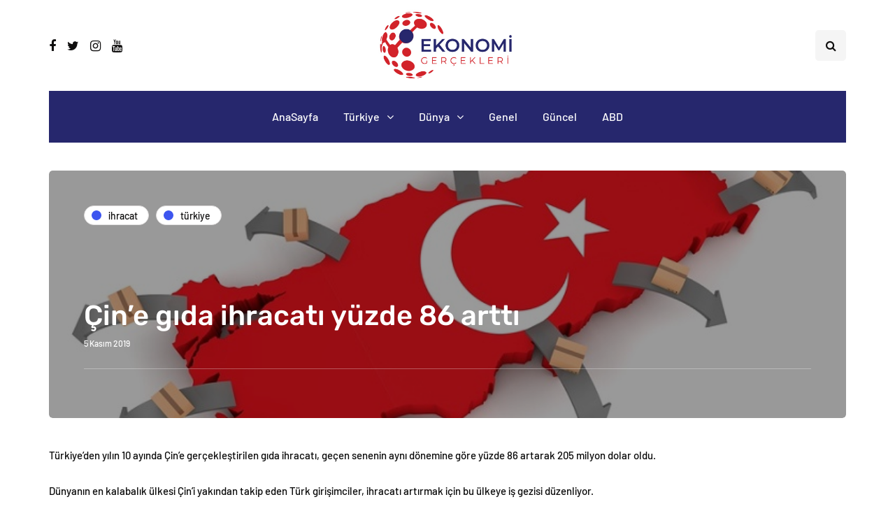

--- FILE ---
content_type: text/css
request_url: https://ekonomigercekleri.com/wp-content/themes/inhype/responsive.css?ver=all
body_size: 6077
content:
/*
*	Responsive styles
*/
@media (max-width: 1400px) {

	/* Single post */
	.single-post .inhype-social-share-fixed {
		display: none;
	}
}

@media (max-width: 1200px) {

	/* Homepage blocks */
	.inhype-posthighlight-block-wrapper .owl-theme .owl-controls {
		display: none;
	}
	.inhype-postsgrid3-block-wrapper .inhype-post .post-date + .post-info-dot,
	.inhype-postsgrid3-block-wrapper .inhype-post .post-read-time {
		display: none;
	}
	.inhype-subscribe-block .mc4wp-form input[name="EMAIL"] {
		width: 260px!important;
	}
	.col-md-12 .inhype-masonry-post.inhype-post .inhype-post-image-wrapper .inhype-post-image {
		width: auto;
	}
	.inhype-list-post.inhype-list-small-post.inhype-post .inhype-post-image-wrapper {
		width: 120px;
		max-height: 100px;
	}
	.inhype-showcase3-block-wrapper .col-md-6 {
		width: 40%;
	}
	.inhype-showcase3-block-wrapper .col-md-3 {
		width: 30%;
	}

	/* Blog layouts */
	.col-md-8 .blog-post .inhype-post.inhype-list-post .post-excerpt .post-readmore .more-link {
		display: none;
	}
	.col-md-8 .blog-post .inhype-post.inhype-list-post .post-details-bottom.post-details-bottom-inline .post-info-wrapper {
		justify-content: flex-start;
	}

	/* Single blog page */
	.author-bio .btn {
		display: none;
	}
	.single-post .col-md-8 .blog-post-related-wrapper .inhype-list-post.inhype-post .inhype-post-image-wrapper {
		width: 200px;
	}
	.single-post .col-md-8 .navigation-post .nav-post-wrapper {
		display: block;
	}
	.single-post .col-md-8 .navigation-post .nav-post {
		width: 100%;
	}
	.single-post .col-md-8 .navigation-post .nav-post-prev .nav-post-name::after {
		display: none;
	}
	.single-post .col-md-8 .navigation-post .nav-post-next {
		text-align: left;
	}
	.single-post .col-md-8  .navigation-post .nav-post-prev .nav-post-name,
	.single-post .col-md-8  .navigation-post .nav-post-next .nav-post-name {
		padding-left: 0;
		padding-right: 0;
	}

	/* Menu */
	.nav > li > a {
		padding: 13px 10px;
	}

}

@media (max-width: 1024px) {

	/* Header */
	.mainmenu .nav > li > a {
		padding-left: 10px;
		padding-right: 10px;
	}
	header .header-blog-info {
		display: none;
	}
	header .logo-link img {
		max-width: 200px;
	}

	/* Footer */
	footer .footer-bottom {
		display: block;
	}
	footer .footer-copyright {
		width: 100%;
		margin-bottom: 20px;
		text-align: center;
	}
	footer .footer-social {
		width: 100%;
		text-align: center;
	}
	footer .footer-social .social-icons-wrapper {
		text-align: center;
	}

	/* Single post */
	.single-post.blog-small-page-width .post-container .col-md-12 .blog-post-single,
	.single-post.blog-small-page-width .post-container-bottom .author-bio,
	.single-post.blog-small-page-width .post-container-bottom .navigation-post,
	.single-post.blog-small-page-width .post-container-bottom .comments-form-wrapper,
	.single-post.blog-small-page-width .post-container-bottom .blog-post-related-wrapper,
	.single-post.blog-small-page-width .post-container-bottom .comments-area,
	.single-post.blog-small-page-width .post-container-bottom .col-md-12 .inhype-subscribe-block,
	.page.blog-small-page-width .page-container .col-md-12 .entry-content,
	.page.blog-small-page-width .page-container .col-md-12 .comments-form-wrapper,
	.page.blog-small-page-width .page-container .col-md-12 .comments-area {
	    margin-left: 0!important;
	    margin-right: 0!important;
	}
	.single-post .blog-post-related-wrapper {
		padding-left: 0;
		padding-right: 0;
	}
	.post-worthreading-post-wrapper {
		display: none;
	}

	/* Blog layouts */
	.blog-posts-list.blog-layout-masonry,
	.col-md-8 .blog-posts-list.blog-layout-masonry {
	    -moz-column-count: 2;
	    -webkit-column-count: 2;
	    column-count: 2;
	}
	.blog-posts-list.blog-layout-masonry .blog-post {
	    width: 50%;
	}

	/* Homepage blocks */
	.inhype-fullwidthpostsslider-block-wrapper .inhype-fullwidthpostsslider-block-pagination {
		margin-top: -40px;
		width: 100%;
		position: relative;
	}
	.inhype-postsgrid2-block-wrapper .inhype-post .inhype-post-details {
		padding: 30px;
	}
	.inhype-postsgrid1-block-wrapper .col-md-12,
	.inhype-postsgrid2-block-wrapper .col-md-12,
	.inhype-postsgrid3-block-wrapper .col-md-12,
	.inhype-postsgrid4-block-wrapper .col-md-12,
	.inhype-postsgrid5-block-wrapper .col-md-12,
	.inhype-postsgrid6-block-wrapper .col-md-12,
	.inhype-postsgrid7-block-wrapper .col-md-12,
	.inhype-postsgrid8-block-wrapper .col-md-12,
	.inhype-postsgrid9-block-wrapper .col-md-12,
	.inhype-postsgrid10-block-wrapper .col-md-12,
	.inhype-postsgrid11-block-wrapper .col-md-12,
	.inhype-authorsgrid1-block-wrapper .col-md-12 {
		width: 100%;
	}
	.inhype-postsgrid2-block-wrapper .col-md-6 {
		width: 50%;
	}
	.inhype-postsgrid6-block-wrapper .col-md-3,
	.inhype-postsgrid9-block-wrapper .col-md-3 {
		width: 25%;
	}
	.inhype-postsgrid1-block-wrapper .col-md-4,
	.inhype-postsgrid3-block-wrapper .col-md-4,
	.inhype-postsgrid4-block-wrapper .col-md-4,
	.inhype-authorsgrid1-block-wrapper .col-md-4 {
		width: 33.33%;
	}
	.inhype-postsgrid7-block-wrapper .col-md-6 {
		width: 50%;
	}
	.inhype-postsgrid11-block-wrapper .col-md-4 {
		width: 100%;
	}
	.inhype-postsgrid7-block-wrapper .col-md-6:nth-last-child(2) .inhype-post.inhype-list-small-post {
	    margin-bottom: 40px;
	}

	/* Social icons */
   	.social-icons-wrapper a:first-child {
   		margin-left: 10px;
   	}

}
@media (max-width: 991px) {

	/* Sidebars */
	.sidebar.sidebar-right #page-sidebar,
	.sidebar.sidebar-right #post-sidebar,
	.sidebar.sidebar-right #main-sidebar,
	.sidebar.sidebar-right #woocommerce-sidebar {
		padding-left: 0;
	}
	.sidebar.sidebar-left #page-sidebar,
	.sidebar.sidebar-left #post-sidebar,
	.sidebar.sidebar-left #main-sidebar,
	.sidebar.sidebar-left #woocommerce-sidebar {
		padding-right: 0;
	}
	.blog-enable-sticky-sidebar .content-block .sidebar {
		position: relative!important;
		top: 0!important;
	}
	.single-post .post-sidebar-left .post-container-bottom .col-md-8 {
	    float: none;
	}

	/* Single post */
	.comments-area .navigation-paging .nav-previous,
	.comments-area .navigation-paging .nav-next {
	    width: 100%;
	    text-align: center;
	}
	.comments-area .navigation-paging .nav-previous a,
	.comments-area .navigation-paging .nav-next a {
		min-width: 210px;
	}
	.comments-area .navigation-paging .nav-previous {
		margin-bottom: 15px;
	}

	/* MOBILE MENU - Breakpoint override */

	/* Header */
	header.main-header {
		margin-top: 40px;
		margin-bottom: 40px;
		background: none!important;
	}
	header.main-header.sticky-header.fixed {
	    display: none!important;
	}
	header > .container > .row {
		margin: 0;
	}
	header .col-md-12 {
		flex-wrap: wrap;
		height: auto!important;
	}
	header .header-left {
		order: 1;
		padding: 0;
	}
	header .header-right {
		flex-grow: 1;
		flex-shrink: 0;
		order: 2;
	}
	header .header-center {
		display: flex;
		order: 3;
		width: 100%;
		flex-grow: 0;
		flex-shrink: 0;
		text-align: left;
		align-items: center;
	}
	header .header-right {
		padding-right: 0;
	}

	/* Header layouts */
	header[class*="header-layout-menu-below-header-left"] .header-center {
		display: block;
		order: 4;
		margin-top: 20px;
	}
	header[class*="header-layout-menu-below-header-left"] .header-center .search-toggle-wrapper {
		width: 100%;
		display: none;
	}
	header[class*="header-layout-menu-below-header-left"] .header-left,
	header[class*="header-layout-menu-below-header-left"] .header-right {
	    width: auto;
	    flex-grow: 1;
	}
	header[class*="header-layout-menu-below-header-center"] .header-center {
		flex-grow: 1;
		order: 1;
		width: auto;
	}
	header[class*="header-layout-menu-below-header-center"] .header-left {
		order: 2;
		width: auto;
	}
	header[class*="header-layout-menu-below-header-center"] .header-right {
		order: 3;
		flex-grow: 0;
		width: auto;
	}
	header[class*="header-layout-menu-below-header-center"] .mainmenu .nav {
	    margin-top: 20px;
	}
	header:not(.fixed)[class*="-border"] .mainmenu .navbar {
	    border: none;
	}
	header:not(.fixed)[class*="header-layout-menu-below-header"] .mainmenu.mainmenu-dark .navbar {
		margin-bottom: 0;
	}
	header[class*="-border"] .navbar {
	    padding-top: 0;
	}
	header[class*="-fullwidth"] > .container-fluid > .row > .container {
	    padding-left: 30px;
	    padding-right: 30px;
	}
	header:not(.fixed):not([class*="-fullwidth"])[class*="header-layout-menu-below-header"] .mainmenu.mainmenu-dark.mainmenu-left .navbar .nav > li:first-child > a {
		padding-left: 0;
	}
	header:not(.fixed):not([class*="-fullwidth"])[class*="header-layout-menu-below-header"] .mainmenu.mainmenu-dark.mainmenu-right .navbar .nav > li:last-child > a {
		padding-right: 0;
	}
	.single-post header[class*="-fullwidth"] + div .container-fluid.container-page-item-title-2column,
	header[class*="-fullwidth"] + div .container-fluid.container-page-item-title.with-bg,
	.single-post header[class*="-fullwidth"].mainmenu-light + div .container-fluid.container-page-item-title-2column,
	header[class*="-fullwidth"].mainmenu-light + div .container-fluid.container-page-item-title.with-bg {
	  	margin-top: 0;
	}

	/* Fullscreen search */
	.search-fullscreen-wrapper .search-fullscreen-form {
	    margin-top: 200px;
	}
	.search-fullscreen-wrapper .search-fullscreen-form input[type="search"] {
		width: 300px;
		font-size: 18px;
	}

	/* Header search */
	header .header-center .header-center-search-form input.field {
		width: auto;
	}

	/* Menus */
	.header-menu .social-icons-wrapper {
	    order: 2;
	    padding-right: 0;
	    padding-left: 20px;
	}
	.header-menu .social-icons-wrapper a:last-child {
		margin-right: 0;
	}
	.header-menu .menu-top-menu-container-toggle {
		display: flex;
	}
	.header-menu .menu-top-menu-container-toggle + div[class*="-container"] + .topmenu-custom-content {
	    padding-left: 0;
	}
	.header-menu .menu-top-menu-container-toggle + div[class*="-container"] {
		display: none;

	    position: absolute;
	    width: calc(100% + 30px);
	    margin-left: -15px;
	    z-index: 1000;
	    background: #eeeeee;
    	padding-top: 10px;
		padding-bottom: 10px;
		box-shadow: var(--box-shadow);
	}
	.header-menu .menu-top-menu-container-toggle + div[class*="-container"] li {
		float: none;
	}
	.header-menu .menu-top-menu-container-toggle + div[class*="-container"] li a {
		width: 100%;
		padding: 6px 15px!important;
	}
	.header-menu li.menu-item-has-children > a:after {
	    display: inline-block;
	    font-family: "fontawesome";
	    content: "";
	    margin-left: 5px;
	    font-weight: normal;
	    float: right;
	}
	.header-menu li {
		float: none!important;
	}
	.header-menu li:hover > ul {
		display: none;
	}
	.header-menu li ul {
		position: relative;
		background: transparent;
		margin-left: 10px;
	}
	.header-menu li ul a {
	    min-height: 0;
	    border: 0!important;
	}
	.header-menu .sub-menu {
		display: none;
	}
	.header-menu .sub-menu,
	.header-menu .sub-menu a {
		border: none;
	}
	.header-menu .sub-menu li a:hover {
	    background: none;
	}
	.header-menu .sub-menu li .sub-menu {
		margin-top: 0;
		right: auto;
		padding-left: 0!important;
	}
	.header-menu .sub-menu li .sub-menu li .sub-menu {
		margin-top: 0;
	}

	/* Menus */
	.navbar-collapse.collapse {
       	display: none !important;
   	}
   	.navbar-collapse.collapse.in {
       	display: block !important;
   	}
	.navbar .navbar-toggle {
		display: none;
	}
	.navbar-center-wrapper {
		border: none;
		margin-bottom: 0;
	}
	.nav > li {
		padding-top: 0!important;
		padding-bottom: 0!important;
		display: block;
		width: 100%;
	}
	.nav > li > a:hover {
		border: none;
	}
	.nav > li.menu-item > a {
		color: #000000;
		text-align: left;
		margin-left: 0;
		margin-right: 0;
		padding: 0;
		border: none;
		background: none;
	}
	header[class*="header-layout-menu-below-header"] .mainmenu.mainmenu-dark .navbar .nav li.mgt-highlight.border a,
	header[class*="header-layout-menu-below-header"] .mainmenu.mainmenu-dark .navbar .nav li.mgt-highlight.border.alt a {
		color: #000000;
	}
	.nav > li.menu-item > a span {
		display: none;
	}
	.nav > li.menu-item > a:hover {
		color: inherit!important;
	}
	.nav li.menu-item:hover > .sub-menu {
		display: none;
	}
	.nav > li.menu-item-has-children > a:after {
		margin-top: 0;
		margin-right: 0;
		float: right;
		content: "";
	}
	.navbar .nav li.mgt-highlight {
		margin-left: 0;
	}
	.navbar .nav li.mgt-highlight a,
	.navbar .nav li.mgt-highlight a:hover,
	.navbar .nav li.mgt-highlight.border a,
	.navbar .nav li.mgt-highlight.border a:hover,
	.navbar .nav li.mgt-highlight.border.alt a,
	.navbar .nav li.mgt-highlight.border.alt a:hover {
		background: none!important;
		border:none!important;
		color: #000000;
		padding-top: 5px;
		padding-bottom: 5px;
		padding-left: 0;
		padding-right: 0;
	}
	.navbar .nav > li,
	.nav > li .sub-menu {
		background: none!important;
	}
	.navbar .nav > li > a {
		padding-top: 5px;
		padding-bottom: 5px;
	}
	.nav > li .sub-menu,
	.nav > li .sub-menu:hover {
		display: none;
		opacity: 1;
		visibility: visible;
	}
	.nav .sub-menu {
		z-index: 0;
		padding: 0;
		position: relative;
		margin-left: 10px;
		border: none!important;
		box-shadow: none!important;

		margin-top: 0!important;
		margin-left: 0;
	    left: 0!important;
	}
	.nav .sub-menu li .sub-menu {
		margin-top: 0!important;
		padding-bottom: 5px;
		padding-top: 5px;
		position: relative;
		right: auto!important;
	}
	.nav > li > .sub-menu {
		padding: 5px 0;
	}
	.nav .sub-menu li.menu-item > a + ul > li.menu-item > a {
		padding-left: 30px!important;
	}
	.nav .sub-menu li.menu-item > a {
		min-height: 0;
		background: none;
		padding-top: 5px;
		padding-bottom: 5px;
		padding-left: 15px;
		display: block;
		width: auto;
		border: none!important;
	}
	.nav .sub-menu li.menu-item > a:hover {
	    background: none;
	}
	.mainmenu {
		background: none!important;
		margin-left: 0;
		margin-right: 0;
		width: 100%;
	}
	.mainmenu .navbar-center-wrapper {
       	display: block;
   	}
	.mainmenu-mobile-toggle {
		display: inline-block;
	}
	.mainmenu .nav > li > a {
		font-size: 16px;
		padding-left: 0;
		padding-right: 0;
	}
	.mainmenu .nav,
	.mainmenu.mainmenu-center .nav {
		margin-top: 20px;
		display: block;
	}
	.mainmenu .container {
		padding: 0;
	}
	.mainmenu.mainmenu-noarrow .navbar .nav > li.menu-item-has-children > a:after {
		display: block;
	}
	.mainmenu.mainmenu-rightarrow .navbar .nav > li.menu-item-has-children > a:after {
		margin-top: -13px;
	}
	.mainmenu.mainmenu-dark .navbar {
	    background: none!important;
	    padding-bottom: 0;
	    margin-bottom: 0;
	}

	/* Homepage blocks */
	.inhype-showcase1-block-wrapper .col-md-5 {
		margin-bottom: 30px;
	}
	.inhype-showcase1-block-wrapper .col-md-5 .inhype-post .inhype-post-details,
	.inhype-showcase4-block-wrapper .col-md-6 .inhype-post .inhype-post-details {
    	min-height: 250px;
	}
	.inhype-showcase1-block-wrapper .col-md-7 {
	    padding-left: 15px;
	}
	.inhype-showcase1-block-wrapper .col-md-7 .inhype-post,
	.inhype-showcase4-block-wrapper .col-md-6 .inhype-post {
	    width: 100%;
	    margin-bottom: 30px!important;
	}
	.inhype-showcase1-block-wrapper .col-md-7 .inhype-post:last-child,
	.inhype-showcase4-block-wrapper .col-md-6:last-child .inhype-post:last-child {
		margin-bottom: 0!important;
	}
	.inhype-showcase1-block-wrapper .col-md-7 .inhype-post {
	    padding-left: 0!important;
	    padding-right: 0!important;
	}
	.inhype-showcase2-block-wrapper .inhype-post .inhype-post-details {
		min-height: 300px!important;
	}
	.inhype-showcase2-block-wrapper .container .inhype-overlay-post.inhype-post .post-title {
		font-size: 18px!important;
	}
	.inhype-showcase3-block-wrapper .inhype-overlay-post.inhype-post .inhype-post-details {
	    min-height: 380px;
	}
	.inhype-showcase3-block-wrapper .inhype-post {
	    margin-bottom: 40px;
	}
	.inhype-showcase3-block-wrapper .col-md-6 {
		width: 100%;
	}
	.inhype-showcase3-block-wrapper .col-md-3 {
		width: 50%;
		float: left;
	}
	.inhype-showcase4-block-wrapper .col-md-6:first-child .inhype-post .post-title {
	    font-size: 22px;
	}
	.inhype-showcase5-block-wrapper .col-md-6 {
	    padding-left: 15px;
	    padding-right: 15px;
	}
	.inhype-showcase8-block-wrapper .inhype-overlay-post.inhype-post .inhype-post-details {
	    min-height: 400px;
	}
	.inhype-postsmasonry1-block-wrapper .col-md-7,
	.inhype-postsmasonry3-block-wrapper .col-md-3 {
	    padding-right: 15px;
	}
	.inhype-postsmasonry1-block-wrapper .col-md-7 .inhype-post {
	    margin-bottom: 40px;
	}
	.inhype-postline-block .inhype-postline-block-right {
		border: none;
		padding-left: 0;
	}
	.inhype-postline-block .inhype-postline-block-left {
		display: none;
	}
	.inhype-postsmasonry3-block-wrapper .col-md-9 {
	    width: 100%;
	    padding-right: 15px;
	}
	.inhype-postsmasonry3-block-wrapper .col-md-3 {
	    width: 100%;
	}
	.inhype-postsmasonry2-block-wrapper .inhype-post .post-title
	.inhype-postsmasonry3-block-wrapper .col-md-3 .inhype-post .post-title {
		font-size: var(--fontsize-post-title-regular)!important;
	}
	.inhype-postsmasonry3-block-wrapper .col-md-3:not(:last-child) .inhype-post {
		margin-bottom: 40px;
	}
	.inhype-postsgrid7-block-wrapper .col-md-6:nth-last-child(2) .inhype-post.inhype-list-small-post {
	    margin-bottom: 40px;
	}

	/* Banners */
	.inhype-bb-block.inhype-bb-block-inside_header {
		padding: 0;
		margin-top: 30px;
	}

	/* Footer */
	footer .footer-copyright {
		padding-right: 0;
	}

}

@media (max-width: 979px)  {

	/* Menus */
	.header-menu .row {
		margin-left: 0!important;
		margin-right: 0!important;
	}
	.header-menu .col-md-12 {
		padding: 0;
	}

	/* Footer */
	.sidebar.footer-sidebar-2 > ul > li,
	.sidebar.footer-sidebar-2 > ul > li:nth-child(1),
	.sidebar.footer-sidebar-2 > ul > li:nth-child(4),
	.sidebar.footer-sidebar > ul > li {
	    width: 50%;
	}
	.sidebar.footer-sidebar > ul > li.widget:nth-of-type(3n) {
	    padding-right: 30px;
	}
	.sidebar.footer-sidebar > ul > li.widget:nth-of-type(2n) {
	    padding-right: 0;
	}
	.sidebar.footer-sidebar.sidebar.container > ul#footer-sidebar {
	    margin-left: 0;
	    margin-right: 0;
	}
	.sidebar.footer-sidebar-2 > ul > li:nth-last-child(3),
	.sidebar.footer-sidebar-2 > ul > li:nth-last-child(4) {
	    margin-bottom: 30px;
	}

	/* Single post */
	.comments-area input[type="text"] {
	    width: 100%;
	}
	.single-post .container-page-item-title-2column {
	    display: flex;
	    flex-flow: column;
	}
	.single-post .container-page-item-title-2column .page-item-single-title-column,
	.single-post .container-page-item-title-2column .page-item-single-image-column {
	    width: 100%;
	}
	.single-post .container-page-item-title-2column .page-item-single-title-column {
		order: 2;
	}
	.single-post .container-page-item-title-2column .page-item-single-image-column {
		min-height: 450px;
	}
	.single-post .container-page-item-title-2column .inhype-post .post-categories {
		margin-bottom: 10px;
	}
	.single-post .container-page-item-title-2column.container-fluid .page-item-title-single {
	    padding: 50px;
	}

	/* Homepage blocks */
	.inhype-blog-posts-slider {
		height: auto!important;
	}
	.inhype-fullwidthpostsslider-block-wrapper .inhype-overlay-post.inhype-post .post-title {
		font-size: 24px;
	}
	.inhype-fullwidthpostsslider-block-wrapper .inhype-overlay-post.inhype-post .inhype-post-details {
		min-height: 400px;
	}
	.inhype-fullwidthpostsslider-block-wrapper .inhype-overlay-post.inhype-post .inhype-post-details-inner {
	    bottom: auto;
	    top: 50px;
	}
	.inhype-posthighlight-block-wrapper .inhype-posthighlight-block {
	    margin-bottom: 0;
	}
	.inhype-posthighlight-block-wrapper .inhype-block .inhype-block-title {
		margin-bottom: 40px;
	}
	.inhype-posthighlight-block-wrapper .inhype-posthighlight-block .inhype-posthighlight-block-left {
		margin-bottom: 40px;
		padding-left: 15px;
	}
	.inhype-posthighlight-block-wrapper .inhype-posthighlight-block .inhype-posthighlight-block-right {
		margin-top: 30px;
		padding-left: 15px;
	}
	.inhype-posthighlight-block-wrapper .inhype-posthighlight-block .inhype-posthighlight-slide {
		display: block;
	}
	.inhype-posthighlight-block-wrapper .inhype-posthighlight-block .inhype-posthighlight-block-left,
	.inhype-posthighlight-block-wrapper .inhype-posthighlight-block .inhype-posthighlight-block-right
	 {
		width: 100%;
		margin-bottom: 0;
	}
	.inhype-posthighlight-block-wrapper .inhype-posthighlight-block .inhype-posthighlight-block-left .inhype-post .post-title {
		max-width: 100%;
		font-size: var(--fontsize-post-title-regular);
	}
	.inhype-posthighlight2-block-wrapper {
	    padding-top: 60px;
	    padding-bottom: 60px;
	}
	.inhype-showcase3-block-wrapper .col-md-7 {
		padding-right: 15px;
		margin-bottom: 30px;
	}
	.inhype-postsgrid1-block-wrapper .col-md-4,
	.inhype-postsgrid2-block-wrapper .col-md-6,
	.inhype-postsgrid3-block-wrapper .col-md-4,
	.inhype-postsgrid4-block-wrapper .col-md-4,
	.inhype-postsgrid5-block-wrapper .col-md-3,
	.inhype-postsgrid6-block-wrapper .col-md-3,
	.inhype-postsgrid7-block-wrapper .col-md-6,
	.inhype-postsgrid9-block-wrapper .col-md-3,
	.inhype-postsgrid10-block-wrapper .col-md-3,
	.inhype-postsgrid11-block-wrapper .col-md-3,
	.inhype-authorsgrid1-block-wrapper .col-md-4 {
		width: 50%;
	}
	.inhype-showcase3-block-wrapper .col-md-3 {
		width: 100%;
		float: none;
	}

	/* Blog layouts columns structure */
	.blog-posts-list.inhype-blog-col-3 {
	    display: block;
	    margin-left: 0;
	    margin-right: 0;
	}
	.blog-posts-list.inhype-blog-col-3 .blog-post {
	    width: 100%;
	    padding-left: 0;
	    padding-right: 0;
	}
	.blog-posts-list.inhype-blog-col-3 .blog-post:nth-child(3n-2) {
	    padding-right: 0;
	}
	.blog-posts-list.inhype-blog-col-3 .blog-post:nth-child(3n+3) {
	    padding-left: 0;
	}

	.blog-posts-list.inhype-blog-col-1-3 {
	    display: block;
	    margin-left: 0;
		margin-right: 0;
	}
	.blog-posts-list.inhype-blog-col-1-3 .blog-post {
	    width: 100%!important;
	    padding-left: 0;
	    padding-right: 0;
	}

	.blog-posts-list.inhype-blog-col-mixed-1 {
	    display: block;
	}
	.blog-posts-list.inhype-blog-col-mixed-1 .blog-post {
	    width: 100%;
	    padding-left: 0;
	    padding-right: 0;
	}
	.blog-posts-list.inhype-blog-col-mixed-1 .blog-post:nth-child(5n-3),
	.blog-posts-list.inhype-blog-col-mixed-1 .blog-post:nth-child(5n-1) {
	    padding-left: 0;
	    padding-right: 0;
	}
	.blog-posts-list.inhype-blog-col-mixed-1 .blog-post:nth-child(5n-2),
	.blog-posts-list.inhype-blog-col-mixed-1 .blog-post:nth-child(5n) {
	    padding-left: 0;
	    padding-right: 0;
	}

	.blog-posts-list.inhype-blog-col-mixed-2 {
	    display: block;
	}
	.blog-posts-list.inhype-blog-col-mixed-2 .blog-post {
	    width: 100%;
	    padding-left: 0;
	    padding-right: 0;
	}
	.blog-posts-list.inhype-blog-col-mixed-2 .blog-post:nth-child(3n-3),
	.blog-posts-list.inhype-blog-col-mixed-2 .blog-post:nth-child(3n-1) {
	    padding-left: 0;
	    padding-right: 0;
	}
	.blog-posts-list.inhype-blog-col-mixed-2 .blog-post:nth-child(3n-2),
	.blog-posts-list.inhype-blog-col-mixed-2 .blog-post:nth-child(3n) {
	    padding-left: 0;
	    padding-right: 0;
	}

	/* Blog navigation */
	.navigation-paging .wp-pagenavi {
		min-width: 0;
	}

	/* Posts navigation */
	.navigation-paging .nav-post-prev,
	.navigation-paging .nav-post-next {
		text-align: center;
	}
	.navigation-paging .nav-post-prev a,
	.navigation-paging .nav-post-next a {
		min-width: 150px;
	}
	.navigation-paging .nav-post-prev {
		margin-bottom: 10px;
	}

}

@media (max-width: 767px)  {

	/* Footer */
	.footer-shortcode-block {
		margin-left: 15px;
		margin-right: 15px;
	}
	.footer-sidebar.sidebar .widgettitle {
		margin-top: 20px!important;
	}
	.sidebar.footer-sidebar-2 > ul > li:nth-last-child(2) {
	    margin-bottom: 30px;
	}
	.sidebar.footer-sidebar-2 > ul > li,
	.sidebar.footer-sidebar > ul > li {
	    width: 100%!important;
	}
	.sidebar.footer-sidebar > ul > li.widget {
		padding-right: 0!important;
	}
	.scroll-to-top.btn {
		right: 15px;
	}

	/* Homepage blocks */
	.inhype-overlay-post.inhype-post .inhype-post-details-inner {
		margin-left: var(--margin-overlaypost-mobile)!important;
		margin-right: var(--margin-overlaypost-mobile)!important;
	}
	.inhype-overlay-post.inhype-post .post-title {
		font-size: var(--fontsize-post-title-regular)!important;
		max-width: 100%!important;
	}
	.inhype-postsgrid9-block-wrapper .container-content {
		padding-left: 25px;
		padding-right: 25px;
	}
	.inhype-fullwidthpostsslider-block-wrapper .inhype-fullwidthpostsslider-block-pagination {
		display: none!important;
	}
	.inhype-postline2-block .inhype-list-post.inhype-list-small-post.inhype-post::after {
		display: none;
	}
	.inhype-authorline-block .inhype-list-post.inhype-list-small-post.inhype-post::after {
		display: none;
	}
	.inhype-postsgrid1-block-wrapper .col-md-4,
	.inhype-postsgrid2-block-wrapper .col-md-6,
	.inhype-postsgrid3-block-wrapper .col-md-4,
	.inhype-postsgrid4-block-wrapper .col-md-4,
	.inhype-postsgrid5-block-wrapper .col-md-3,
	.inhype-postsgrid6-block-wrapper .col-md-3,
	.inhype-postsgrid7-block-wrapper .col-md-6,
	.inhype-postsgrid8-block-wrapper .col-md-6,
	.inhype-postsgrid9-block-wrapper .col-md-3,
	.inhype-postsgrid10-block-wrapper .col-md-3,
	.inhype-postsgrid11-block-wrapper .col-md-3,
	.inhype-authorsgrid1-block-wrapper .col-md-4 {
		width: 100%;
	}
	.inhype-subscribe-block h5 {
		font-size: 34px;
	}
	.inhype-showcase1-block-wrapper.inhype-block .inhype-post {
		margin-bottom: 0;
	}
	.inhype-postline2-block-wrapper {
		padding-left: 0;
		padding-right: 0;
	}
	.inhype-authorline-block-wrapper {
		padding-left: 0;
		padding-right: 0;
	}

	/* Blog layouts */
	.inhype-list-post.inhype-post:not(.inhype-list-small-post) {
	    display: block;
	}
	.inhype-list-post.inhype-post .inhype-post-image-wrapper {
	    width: 100%;
	    padding-bottom: 55%;
	    margin-bottom: 30px!important;
	    margin-right: 0;
	}
	.single-post .col-md-8 .blog-post-related-wrapper .inhype-list-post.inhype-post .inhype-post-image-wrapper {
		width: 100%;
	}
	.inhype-list-post.inhype-list-small-post.inhype-post .inhype-post-image-wrapper {
		margin-bottom: 0!important;
	}
	.inhype-list-post.inhype-list-medium-post.inhype-post .inhype-post-image-wrapper {
		display: none;
	}
	.blog-posts-list.blog-layout-masonry,
	.col-md-8 .blog-posts-list.blog-layout-masonry {
	    -moz-column-count: 1;
	    -webkit-column-count: 1;
	    column-count: 1;
	}
	.col-md-8 .blog-posts-list.blog-layout-masonry .blog-post,
	.blog-posts-list.blog-layout-masonry .blog-post {
	    width: 100%;
	}

	/* WooCommerce */
	.woocommerce-breadcrumb {
		margin-top: 30px!important;
	}

	/* Page titles */
	.container-page-item-title.container {
		margin-left: 15px;
		margin-right: 15px;
	}
	.page-item-title-single {
		padding-top: 0;
		padding-bottom: 0;
	}
	.page .page-item-title-single {
		margin-top: 0;
	}
	.single-post .page-item-title-single .inhype-post .post-title,
	.single-post .container-page-item-title.without-bg .page-item-title-single.page-item-title-single-inside .inhype-post .post-title,
	.page-item-title-single .page-title,
	.page-item-title-archive .author-bio h3 {
	    max-width: 100%;
	    padding-left: 0;
	    padding-right: 0;
	    font-size: var(--fontsize-post-title-regular);
	}
	.page-item-title-archive .author-bio {
		padding: 30px;
	}

	/* Single post */
	.single-post .inhype-post .post-details-bottom .post-info-wrapper {
		flex-grow: 0;
	}
	.single-post .inhype-post .post-details-bottom .post-info-wrapper,
	.single-post .inhype-post .post-details-bottom .post-info-share {
		width: 100%;
	}
	.inhype-post .post-details-bottom .post-info-share {
		padding: 0;
		text-align: left;
		margin-top: 15px;
	}
	.single-post .inhype-post .post-details-bottom {
		flex-wrap: wrap;
		justify-content: center;
	}
	.single-post .page-item-title-single .inhype-post .post-details-bottom .post-info-wrapper {
		width: 100%;
		justify-content: left;
	}
	.single-post .container-page-item-title-inside.with-bg .page-item-title-single.page-item-title-single-inside .inhype-post .post-title {
		max-width: 100%;
	}
	.single-post .blog-post-related-wrapper .inhype-post .post-details-bottom {
		justify-content: flex-end;
	}
	.single-post .blog-post-related-wrapper .inhype-post .post-details-bottom .post-info-share {
		width: auto;
	}
	.navigation-post .nav-post-wrapper {
		display: block;
	}
	.navigation-post .nav-post {
		width: 100%;
	}
	.navigation-post .nav-post-prev .nav-post-name::after {
		display: none;
	}
	.navigation-post .nav-post-next {
		text-align: left;
	}
	.navigation-post .nav-post-next .nav-post-name {
		padding-left: 0;
	}
	.navigation-post .nav-post-prev {
		border: none;
	}
	.post-review-block .post-review-details .post-review-details-column {
		width: 100%;
		margin-bottom: 30px;
	}
	.post-review-block .post-review-details .post-review-details-column:last-child {
		width: 100%;
		margin-bottom: 0;
	}
	.post-review-block .post-review-details .post-review-details-column.post-review-rating {
		text-align: center;
	}
	.post-review-block .post-review-details {
		display: block;
	}
	.post-review-block .post-review-rating-total {
		position: static;
		float: none;
		margin: 0 auto;
		margin-bottom: 30px;
		display: table;
	}
	.post-review-block.with-bg .post-review-rating-total {
		position: static;
	}

	/* Shortcodes */
	.blog-small-page-width .shortcode-block .inhype-featured-categories-wrapper .col-md-3 {
	    width: 100%;
	}

	/* Reduce all elements bottom margins */
	:root {
		--margin-themeblock-wrapper-end: 0;
	}
	.shortcode-block {
	    margin-bottom: 0;
	}
	.comments-form-wrapper,
	.page-item-title-single,
	.author-bio,
	.navigation-post,
	.navigation-paging,
	.sidebar,
	.sidebar > ul > li,
	.sidebar.footer-sidebar-2 > ul > li,
	.inhype-featured-categories-wrapper .inhype-featured-category,
	.inhype-block.blog-post,
	.blog-posts-list + .inhype-block-button,
	.inhype-block .inhype-post,
	.inhype-block .inhype-block-button .btn,
	.html-block-container,
	.inhype-subscribe-block,
	.inhype-instagram-block-wrapper,
	.inhype-carousel2-block-wrapper,
	.inhype-postsmasonry1-block-wrapper,
	.inhype-showcase1-block-wrapper,
	.inhype-showcase4-block-wrapper,
	.inhype-postline-block-wrapper,
	.inhype-postline2-block-wrapper,
	.inhype-authorline-block-wrapper,
	.inhype-postsgrid6-block-wrapper,
	.inhype-postsgrid7-block-wrapper,
	body:not(.blog-style-corners-rounded):not(.blog-style-corners-rounded-large) .inhype-showcase2-block-wrapper,
	.inhype-showcase3-block-wrapper,
	.inhype-block.blog-post.inhype-standard-post,
	.inhype-block-wrapper-bg {
		margin-bottom: 40px;
	}
	.inhype-block-wrapper-bg {
		padding-bottom: 0!important;
	}
	.inhype-showcase6-block-wrapper {
		margin-bottom: 20px;
	}
	.sidebar.footer-sidebar-2 > ul {
		padding-top: 40px;
	}
	.container-page-item-title.with-bg {
		margin-bottom: 50px;
	}

	/* Gutenberg */
	.wp-block-embed.alignleft,
	.wp-block-embed.alignright,
	.wp-block-embed.aligncenter,
	.wp-block-embed {
		width: 100%!important;
		margin-right: 0!important;
		margin-left: 0!important;
		max-width: 100%;
		float: none;
	}
	.wp-block-embed .twitter-tweet,
	.wp-block-embed.alignleft .twitter-tweet,
	.wp-block-embed.alignright .twitter-tweet,
	.wp-block-embed.aligncenter .twitter-tweet,
	.wp-block-embed .EmbeddedTweet,
	.wp-block-embed.alignleft .EmbeddedTweet,
	.wp-block-embed.alignright .EmbeddedTweet,
	.wp-block-embed.aligncenter .EmbeddedTweet {
		width: 100%!important;
		max-width: 100%;
	}

	/* WooCommerce */
	.woocommerce-cart table.cart td.actions .coupon .input-text,
	.woocommerce-cart table.cart .product-remove,
	.woocommerce-cart table.cart .product-quantity,
	.woocommerce-cart table.cart .product-price,
	.woocommerce-cart table.cart .product-subtotal {
	    width: 100%;
	}
	.woocommerce table.cart td.actions .coupon .input-text + .button {
		margin-top: 10px;
		width: 100%;
	}
}

@media (max-width: 568px)  {

	/* Header */
	header .logo-link.logo-text {
		font-size: 30px!important;
	}
	header .logo-link > img {
	    max-width: 100%;
	}
	header .social-icons-wrapper {
		display: none;
	}
	header[class*="header-layout-menu-below-header-left"] .header-center .search-toggle-wrapper .field {
		width: 200px;
	}
	.container-page-item-title.container.with-bg .container {
		padding: 0 30px;
	}
	.container-page-item-title.with-bg .page-item-title-single,
	.container-page-item-title.with-bg .page-item-title-single.page-item-title-archive {
		padding: 30px 0;
	}
	.page .container-page-item-title.with-bg .page-item-title-single {
		padding-top: 80px;
		padding-bottom: 80px;
	}

	/* Fullscreen search */
	.search-fullscreen-wrapper .search-fullscreen-form input[type="search"] {
		margin-left: 15px;
		margin-right: 15px;
		border-radius: 0!important;
		font-size: 14px;
		padding: 10px 15px;
		line-height: 1.2;
	}
	.search-fullscreen-wrapper .search-fullscreen-form .submit.btn {
		display: none;
	}

	/* Single post */
	.single-post .container-page-item-title-image-only {
	    min-height: 300px;
	}
	.single-post .container-page-item-title-2column .page-item-title-single {
		padding: 30px;
	}
	.single-post .container-page-item-title-2column .page-item-single-image-column {
		min-height: 250px;
	}
	.author-bio {
		flex-flow: column;
	}
	.author-bio .author-social {
		display: block;
		margin-top: 15px;
	}
	.author-bio .author-posts {
		text-align: left;
		margin-bottom: 15px;
	}
	blockquote,
	.blog-post .format-quote .entry-content {
		padding-left: 0;
		padding-right: 0;
	}
	blockquote {
	    font-size: 20px;
	    line-height: 25px;
	    margin-top: 20px;
	    margin-bottom: 20px;
	}
	.wp-block-pullquote.is-style-solid-color blockquote,
	.wp-block-pullquote blockquote {
		padding-left: 30px;
		padding-right: 30px;
		padding-top: 30px;
		padding-bottom: 30px;
	}
	.wp-block-pullquote.is-style-solid-color blockquote p,
	.wp-block-pullquote blockquote p {
		font-size: 20px;
		line-height: 25px;
	}
	.single-post .blog-post-related-wrapper .inhype-post .post-details-bottom .post-info-share {
		width: 50%;
	}

	/* 404 page */
	.page-404 {
	    margin: 30px auto;
	    width: auto;
		padding-left: 15px;
		padding-right: 15px;
	}
	.page-404 h1 {
	    font-size: 60px;
	    margin-bottom: 20px;
	}
	.page-404 h3 {
	    font-size: 25px;
	    margin-bottom: 35px;
	}

	/* Related posts */
	.blog-posts-list .blog-post-related-wrapper {
		display: block;
	}
	.blog-posts-list .blog-post-related-wrapper .inhype-post {
	    width: 100%;
	}
	.blog-posts-list .blog-post-related-wrapper .inhype-post:first-child {
		margin-bottom: 30px;
	}

	/* Pagination */
	.inhype-post-pagination .inhype-post-pagination-item {
		width: 100%;
		border: none;
		margin: 0;
		margin-top: 15px;
	}
	.inhype-post-pagination .inhype-post-pagination-item:last-child {
		margin-bottom: 15px;
	}

	/* Homepage blocks */
	.inhype-subscribe-block .mc4wp-form input[name="EMAIL"],
	.inhype-subscribe-block .mc4wp-form button[type="submit"] {
		display: block;
		width: 100%!important;
		margin: 0;
	}
	.inhype-subscribe-block .mc4wp-form input[name="EMAIL"] {
		margin-bottom: 15px;
	}
	.inhype-postline-block {
		padding: 30px;
	}
	.inhype-postline-block .inhype-post-image-link {
		display: none;
	}

	/* Blog layouts columns structure */
	.blog-posts-list.inhype-blog-col-2 {
	    display: block;
	}
	.blog-posts-list.inhype-blog-col-2 .blog-post:nth-child(1n) {
	    width: 100%;
	    padding-right: 0;
	}
	.blog-posts-list.inhype-blog-col-2 .blog-post:nth-child(2n) {
	    padding-left: 0;
	}

	.blog-posts-list.blog-posts-list.inhype-blog-col-1-2 {
	    display: block;
	}
	.blog-posts-list.blog-posts-list.inhype-blog-col-1-2 .blog-post:not(:nth-child(1)) {
	    width: 100%;
	    padding-left: 0;
	}
	.blog-posts-list.blog-posts-list.inhype-blog-col-1-2 .blog-post:nth-child(2n) {
	    padding-right: 0;
	}

	/* Post templates */
	.inhype-overlay-post.inhype-overlay-short-post .post-title {
		font-size: 24px;
	}
	.inhype-overlay-post.inhype-post .inhype-post-details-inner {
	    margin-left: 30px;
	    margin-right: 30px;
	}
	.inhype-post .post-excerpt .post-readmore {
		padding-top: 0;
	}
	.inhype-post .post-excerpt .post-readmore .more-link {
		display: none;
	}
	.inhype-post .post-details-bottom.post-details-bottom-inline .post-info-wrapper {
		justify-content: flex-start;
	}
	.inhype-list-post.inhype-list-small-post.inhype-post .inhype-post-image-wrapper {
		width: 120px;
	}

	/* Gutenberg */
	.wp-block-columns .wp-block-column {
	    padding-left: 0;
	    padding-right: 0;
	}
	.wp-block-columns.has-2-columns.has-small-column .wp-block-column:nth-child(n),
	.wp-block-columns.has-2-columns.has-small-column .wp-block-column:nth-child(2n) {
	    flex-basis: 100%;
	}
	.wp-block-embed:not(.is-type-video) > div {
		display: block;
	}
}

@media (max-width: 480px)  {

	/* Single post */
	.navigation-post .inhype-post .inhype-post-image-wrapper {
		display: none;
	}
	.navigation-post .nav-post-next .nav-post-button,
	.navigation-post .nav-post-next .nav-post-button-title {
	    text-align: left;
	}
	.single-post .blog-post-related-wrapper .inhype-post {
		padding-bottom: 0;
	}
	.comment-meta .reply {
		float: none;
		text-align: right;
		position: relative;
		top: 40px;
	}
	.comment-meta .reply a {
		padding: 0px 5px;
	}
	.comment-author {
		width: 50px;
		margin: 15px 15px 15px 0;
	}
	.comment-metadata {
		margin-top: 15px;
		margin-bottom: 15px;
	}
	.comment-list .children li.comment {
		padding-left: 0;
	}
	.comment-list li:first-child {
		margin-top: 0;
	}
	.comment-author img {
		border-radius: 25px;
		width: 50px;
		height: auto;
	}

	/* OWL sliders */
	body .owl-theme .owl-controls .owl-buttons div,
	body .owl-theme .owl-controls .owl-pagination {
		display: none;
	}

	/* Footer */
	.footer-shortcode-block {
		margin-left: 0;
		margin-right: 0;
	}
	.sidebar.footer-sidebar {
		padding-left: 15px;
		padding-right: 15px;
	}
}

@media (max-width: 400px)  {

	/* Header */
	header .logo-link img {
		width: 120px!important;
	}

	/* Common */
	.tparrows,
	.tp-bullets {
		display: none!important;
	}

	/* Homepage blocks */
	.inhype-subscribe-block {
		padding-left: 30px;
		padding-right: 30px;
	}

}

/* Page title container width overrides for boxed layout */
@media (min-width: 768px) {
	.container-page-item-title.container,
	.woocommerce-notices-wrapper {
		width: 720px;
	}
}
@media (min-width: 992px) {
	.container-page-item-title.container,
	.woocommerce-notices-wrapper {
		width: 940px;
	}
}
@media (min-width: 1200px) {
	.container-page-item-title.container,
	.woocommerce-notices-wrapper {
		width: 1140px;
	}
}


--- FILE ---
content_type: application/javascript
request_url: https://ekonomigercekleri.com/wp-content/uploads/js-cache-.js?ver=1673511245.3653
body_size: -241
content:
/* Cache file created at 2023-01-12 08:14:05 */    (function($){
    $(document).ready(function() {


        
    });
    })(jQuery);
     /*2023-01-12 08:14*//* JS Generator Execution Time: 0.0001380443572998 seconds */